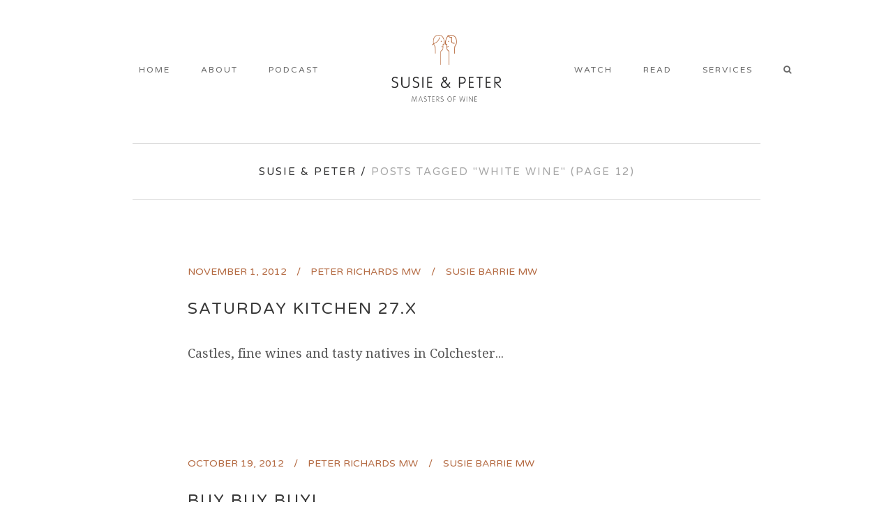

--- FILE ---
content_type: text/html; charset=UTF-8
request_url: https://susieandpeter.com/tag/white-wine/page/12/
body_size: 14532
content:
<!DOCTYPE html>
<html lang="en-GB">
<head>
	<meta charset="UTF-8" />
			<meta name="viewport" content="width=device-width,initial-scale=1,user-scalable=no">
		<title>White wine Archives - Page 12 of 30 - Susie &amp; Peter</title>

	
			
			
	<link rel="profile" href="http://gmpg.org/xfn/11" />
	<link rel="pingback" href="https://susieandpeter.com/xmlrpc.php" />
	<link rel="shortcut icon" type="image/x-icon" href="https://susieandpeter.com/wp-content/uploads/2016/05/favicon-96x96.png" />
	<link rel="apple-touch-icon" href="https://susieandpeter.com/wp-content/uploads/2016/05/favicon-96x96.png" />
	<!--[if gte IE 9]>
	<style type="text/css">
		.gradient {
			filter: none;
		}
	</style>
	<![endif]-->

	<link href='//fonts.googleapis.com/css?family=Raleway:100,100italic,200,200italic,300,300italic,400,400italic,500,500italic,600,600italic,700,700italic,800,800italic,900,900italic|Crete+Round:100,100italic,200,200italic,300,300italic,400,400italic,500,500italic,600,600italic,700,700italic,800,800italic,900,900italic|Varela+Round:100,100italic,200,200italic,300,300italic,400,400italic,500,500italic,600,600italic,700,700italic,800,800italic,900,900italic|Droid+Serif:100,100italic,200,200italic,300,300italic,400,400italic,500,500italic,600,600italic,700,700italic,800,800italic,900,900italic&#038;subset=latin,latin-ext' rel='stylesheet' type='text/css' />
<meta name='robots' content='index, follow, max-image-preview:large, max-snippet:-1, max-video-preview:-1' />
	<style>img:is([sizes="auto" i], [sizes^="auto," i]) { contain-intrinsic-size: 3000px 1500px }</style>
	
	<!-- This site is optimized with the Yoast SEO plugin v26.7 - https://yoast.com/wordpress/plugins/seo/ -->
	<link rel="canonical" href="https://susieandpeter.com/tag/white-wine/page/12/" />
	<link rel="prev" href="https://susieandpeter.com/tag/white-wine/page/11/" />
	<link rel="next" href="https://susieandpeter.com/tag/white-wine/page/13/" />
	<meta property="og:locale" content="en_GB" />
	<meta property="og:type" content="article" />
	<meta property="og:title" content="White wine Archives - Page 12 of 30 - Susie &amp; Peter" />
	<meta property="og:url" content="https://susieandpeter.com/tag/white-wine/" />
	<meta property="og:site_name" content="Susie &amp; Peter" />
	<meta name="twitter:card" content="summary_large_image" />
	<script type="application/ld+json" class="yoast-schema-graph">{"@context":"https://schema.org","@graph":[{"@type":"CollectionPage","@id":"https://susieandpeter.com/tag/white-wine/","url":"https://susieandpeter.com/tag/white-wine/page/12/","name":"White wine Archives - Page 12 of 30 - Susie &amp; Peter","isPartOf":{"@id":"https://susieandpeter.com/#website"},"primaryImageOfPage":{"@id":"https://susieandpeter.com/tag/white-wine/page/12/#primaryimage"},"image":{"@id":"https://susieandpeter.com/tag/white-wine/page/12/#primaryimage"},"thumbnailUrl":"","breadcrumb":{"@id":"https://susieandpeter.com/tag/white-wine/page/12/#breadcrumb"},"inLanguage":"en-GB"},{"@type":"ImageObject","inLanguage":"en-GB","@id":"https://susieandpeter.com/tag/white-wine/page/12/#primaryimage","url":"","contentUrl":""},{"@type":"BreadcrumbList","@id":"https://susieandpeter.com/tag/white-wine/page/12/#breadcrumb","itemListElement":[{"@type":"ListItem","position":1,"name":"Home","item":"https://susieandpeter.com/"},{"@type":"ListItem","position":2,"name":"White wine"}]},{"@type":"WebSite","@id":"https://susieandpeter.com/#website","url":"https://susieandpeter.com/","name":"Susie &amp; Peter","description":"Masters of wine","potentialAction":[{"@type":"SearchAction","target":{"@type":"EntryPoint","urlTemplate":"https://susieandpeter.com/?s={search_term_string}"},"query-input":{"@type":"PropertyValueSpecification","valueRequired":true,"valueName":"search_term_string"}}],"inLanguage":"en-GB"}]}</script>
	<!-- / Yoast SEO plugin. -->


<link rel='dns-prefetch' href='//www.googletagmanager.com' />
<link rel="alternate" type="application/rss+xml" title="Susie &amp; Peter &raquo; Feed" href="https://susieandpeter.com/feed/" />
<link rel="alternate" type="application/rss+xml" title="Susie &amp; Peter &raquo; Comments Feed" href="https://susieandpeter.com/comments/feed/" />
<link rel="alternate" type="application/rss+xml" title="Susie &amp; Peter &raquo; White wine Tag Feed" href="https://susieandpeter.com/tag/white-wine/feed/" />
<script type="text/javascript">
/* <![CDATA[ */
window._wpemojiSettings = {"baseUrl":"https:\/\/s.w.org\/images\/core\/emoji\/16.0.1\/72x72\/","ext":".png","svgUrl":"https:\/\/s.w.org\/images\/core\/emoji\/16.0.1\/svg\/","svgExt":".svg","source":{"concatemoji":"https:\/\/susieandpeter.com\/wp-includes\/js\/wp-emoji-release.min.js?ver=6.8.3"}};
/*! This file is auto-generated */
!function(s,n){var o,i,e;function c(e){try{var t={supportTests:e,timestamp:(new Date).valueOf()};sessionStorage.setItem(o,JSON.stringify(t))}catch(e){}}function p(e,t,n){e.clearRect(0,0,e.canvas.width,e.canvas.height),e.fillText(t,0,0);var t=new Uint32Array(e.getImageData(0,0,e.canvas.width,e.canvas.height).data),a=(e.clearRect(0,0,e.canvas.width,e.canvas.height),e.fillText(n,0,0),new Uint32Array(e.getImageData(0,0,e.canvas.width,e.canvas.height).data));return t.every(function(e,t){return e===a[t]})}function u(e,t){e.clearRect(0,0,e.canvas.width,e.canvas.height),e.fillText(t,0,0);for(var n=e.getImageData(16,16,1,1),a=0;a<n.data.length;a++)if(0!==n.data[a])return!1;return!0}function f(e,t,n,a){switch(t){case"flag":return n(e,"\ud83c\udff3\ufe0f\u200d\u26a7\ufe0f","\ud83c\udff3\ufe0f\u200b\u26a7\ufe0f")?!1:!n(e,"\ud83c\udde8\ud83c\uddf6","\ud83c\udde8\u200b\ud83c\uddf6")&&!n(e,"\ud83c\udff4\udb40\udc67\udb40\udc62\udb40\udc65\udb40\udc6e\udb40\udc67\udb40\udc7f","\ud83c\udff4\u200b\udb40\udc67\u200b\udb40\udc62\u200b\udb40\udc65\u200b\udb40\udc6e\u200b\udb40\udc67\u200b\udb40\udc7f");case"emoji":return!a(e,"\ud83e\udedf")}return!1}function g(e,t,n,a){var r="undefined"!=typeof WorkerGlobalScope&&self instanceof WorkerGlobalScope?new OffscreenCanvas(300,150):s.createElement("canvas"),o=r.getContext("2d",{willReadFrequently:!0}),i=(o.textBaseline="top",o.font="600 32px Arial",{});return e.forEach(function(e){i[e]=t(o,e,n,a)}),i}function t(e){var t=s.createElement("script");t.src=e,t.defer=!0,s.head.appendChild(t)}"undefined"!=typeof Promise&&(o="wpEmojiSettingsSupports",i=["flag","emoji"],n.supports={everything:!0,everythingExceptFlag:!0},e=new Promise(function(e){s.addEventListener("DOMContentLoaded",e,{once:!0})}),new Promise(function(t){var n=function(){try{var e=JSON.parse(sessionStorage.getItem(o));if("object"==typeof e&&"number"==typeof e.timestamp&&(new Date).valueOf()<e.timestamp+604800&&"object"==typeof e.supportTests)return e.supportTests}catch(e){}return null}();if(!n){if("undefined"!=typeof Worker&&"undefined"!=typeof OffscreenCanvas&&"undefined"!=typeof URL&&URL.createObjectURL&&"undefined"!=typeof Blob)try{var e="postMessage("+g.toString()+"("+[JSON.stringify(i),f.toString(),p.toString(),u.toString()].join(",")+"));",a=new Blob([e],{type:"text/javascript"}),r=new Worker(URL.createObjectURL(a),{name:"wpTestEmojiSupports"});return void(r.onmessage=function(e){c(n=e.data),r.terminate(),t(n)})}catch(e){}c(n=g(i,f,p,u))}t(n)}).then(function(e){for(var t in e)n.supports[t]=e[t],n.supports.everything=n.supports.everything&&n.supports[t],"flag"!==t&&(n.supports.everythingExceptFlag=n.supports.everythingExceptFlag&&n.supports[t]);n.supports.everythingExceptFlag=n.supports.everythingExceptFlag&&!n.supports.flag,n.DOMReady=!1,n.readyCallback=function(){n.DOMReady=!0}}).then(function(){return e}).then(function(){var e;n.supports.everything||(n.readyCallback(),(e=n.source||{}).concatemoji?t(e.concatemoji):e.wpemoji&&e.twemoji&&(t(e.twemoji),t(e.wpemoji)))}))}((window,document),window._wpemojiSettings);
/* ]]> */
</script>
<link rel='stylesheet' id='flick-css' href='https://susieandpeter.com/wp-content/plugins/mailchimp/assets/css/flick/flick.css?ver=1.7.0' type='text/css' media='all' />
<link rel='stylesheet' id='mailchimp_sf_main_css-css' href='https://susieandpeter.com/?mcsf_action=main_css&#038;ver=1.7.0' type='text/css' media='all' />
<link rel='stylesheet' id='sbi_styles-css' href='https://susieandpeter.com/wp-content/plugins/instagram-feed/css/sbi-styles.min.css?ver=6.8.0' type='text/css' media='all' />
<style id='wp-emoji-styles-inline-css' type='text/css'>

	img.wp-smiley, img.emoji {
		display: inline !important;
		border: none !important;
		box-shadow: none !important;
		height: 1em !important;
		width: 1em !important;
		margin: 0 0.07em !important;
		vertical-align: -0.1em !important;
		background: none !important;
		padding: 0 !important;
	}
</style>
<link rel='stylesheet' id='wp-block-library-css' href='https://susieandpeter.com/wp-includes/css/dist/block-library/style.min.css?ver=6.8.3' type='text/css' media='all' />
<style id='classic-theme-styles-inline-css' type='text/css'>
/*! This file is auto-generated */
.wp-block-button__link{color:#fff;background-color:#32373c;border-radius:9999px;box-shadow:none;text-decoration:none;padding:calc(.667em + 2px) calc(1.333em + 2px);font-size:1.125em}.wp-block-file__button{background:#32373c;color:#fff;text-decoration:none}
</style>
<style id='global-styles-inline-css' type='text/css'>
:root{--wp--preset--aspect-ratio--square: 1;--wp--preset--aspect-ratio--4-3: 4/3;--wp--preset--aspect-ratio--3-4: 3/4;--wp--preset--aspect-ratio--3-2: 3/2;--wp--preset--aspect-ratio--2-3: 2/3;--wp--preset--aspect-ratio--16-9: 16/9;--wp--preset--aspect-ratio--9-16: 9/16;--wp--preset--color--black: #000000;--wp--preset--color--cyan-bluish-gray: #abb8c3;--wp--preset--color--white: #ffffff;--wp--preset--color--pale-pink: #f78da7;--wp--preset--color--vivid-red: #cf2e2e;--wp--preset--color--luminous-vivid-orange: #ff6900;--wp--preset--color--luminous-vivid-amber: #fcb900;--wp--preset--color--light-green-cyan: #7bdcb5;--wp--preset--color--vivid-green-cyan: #00d084;--wp--preset--color--pale-cyan-blue: #8ed1fc;--wp--preset--color--vivid-cyan-blue: #0693e3;--wp--preset--color--vivid-purple: #9b51e0;--wp--preset--gradient--vivid-cyan-blue-to-vivid-purple: linear-gradient(135deg,rgba(6,147,227,1) 0%,rgb(155,81,224) 100%);--wp--preset--gradient--light-green-cyan-to-vivid-green-cyan: linear-gradient(135deg,rgb(122,220,180) 0%,rgb(0,208,130) 100%);--wp--preset--gradient--luminous-vivid-amber-to-luminous-vivid-orange: linear-gradient(135deg,rgba(252,185,0,1) 0%,rgba(255,105,0,1) 100%);--wp--preset--gradient--luminous-vivid-orange-to-vivid-red: linear-gradient(135deg,rgba(255,105,0,1) 0%,rgb(207,46,46) 100%);--wp--preset--gradient--very-light-gray-to-cyan-bluish-gray: linear-gradient(135deg,rgb(238,238,238) 0%,rgb(169,184,195) 100%);--wp--preset--gradient--cool-to-warm-spectrum: linear-gradient(135deg,rgb(74,234,220) 0%,rgb(151,120,209) 20%,rgb(207,42,186) 40%,rgb(238,44,130) 60%,rgb(251,105,98) 80%,rgb(254,248,76) 100%);--wp--preset--gradient--blush-light-purple: linear-gradient(135deg,rgb(255,206,236) 0%,rgb(152,150,240) 100%);--wp--preset--gradient--blush-bordeaux: linear-gradient(135deg,rgb(254,205,165) 0%,rgb(254,45,45) 50%,rgb(107,0,62) 100%);--wp--preset--gradient--luminous-dusk: linear-gradient(135deg,rgb(255,203,112) 0%,rgb(199,81,192) 50%,rgb(65,88,208) 100%);--wp--preset--gradient--pale-ocean: linear-gradient(135deg,rgb(255,245,203) 0%,rgb(182,227,212) 50%,rgb(51,167,181) 100%);--wp--preset--gradient--electric-grass: linear-gradient(135deg,rgb(202,248,128) 0%,rgb(113,206,126) 100%);--wp--preset--gradient--midnight: linear-gradient(135deg,rgb(2,3,129) 0%,rgb(40,116,252) 100%);--wp--preset--font-size--small: 13px;--wp--preset--font-size--medium: 20px;--wp--preset--font-size--large: 36px;--wp--preset--font-size--x-large: 42px;--wp--preset--spacing--20: 0.44rem;--wp--preset--spacing--30: 0.67rem;--wp--preset--spacing--40: 1rem;--wp--preset--spacing--50: 1.5rem;--wp--preset--spacing--60: 2.25rem;--wp--preset--spacing--70: 3.38rem;--wp--preset--spacing--80: 5.06rem;--wp--preset--shadow--natural: 6px 6px 9px rgba(0, 0, 0, 0.2);--wp--preset--shadow--deep: 12px 12px 50px rgba(0, 0, 0, 0.4);--wp--preset--shadow--sharp: 6px 6px 0px rgba(0, 0, 0, 0.2);--wp--preset--shadow--outlined: 6px 6px 0px -3px rgba(255, 255, 255, 1), 6px 6px rgba(0, 0, 0, 1);--wp--preset--shadow--crisp: 6px 6px 0px rgba(0, 0, 0, 1);}:where(.is-layout-flex){gap: 0.5em;}:where(.is-layout-grid){gap: 0.5em;}body .is-layout-flex{display: flex;}.is-layout-flex{flex-wrap: wrap;align-items: center;}.is-layout-flex > :is(*, div){margin: 0;}body .is-layout-grid{display: grid;}.is-layout-grid > :is(*, div){margin: 0;}:where(.wp-block-columns.is-layout-flex){gap: 2em;}:where(.wp-block-columns.is-layout-grid){gap: 2em;}:where(.wp-block-post-template.is-layout-flex){gap: 1.25em;}:where(.wp-block-post-template.is-layout-grid){gap: 1.25em;}.has-black-color{color: var(--wp--preset--color--black) !important;}.has-cyan-bluish-gray-color{color: var(--wp--preset--color--cyan-bluish-gray) !important;}.has-white-color{color: var(--wp--preset--color--white) !important;}.has-pale-pink-color{color: var(--wp--preset--color--pale-pink) !important;}.has-vivid-red-color{color: var(--wp--preset--color--vivid-red) !important;}.has-luminous-vivid-orange-color{color: var(--wp--preset--color--luminous-vivid-orange) !important;}.has-luminous-vivid-amber-color{color: var(--wp--preset--color--luminous-vivid-amber) !important;}.has-light-green-cyan-color{color: var(--wp--preset--color--light-green-cyan) !important;}.has-vivid-green-cyan-color{color: var(--wp--preset--color--vivid-green-cyan) !important;}.has-pale-cyan-blue-color{color: var(--wp--preset--color--pale-cyan-blue) !important;}.has-vivid-cyan-blue-color{color: var(--wp--preset--color--vivid-cyan-blue) !important;}.has-vivid-purple-color{color: var(--wp--preset--color--vivid-purple) !important;}.has-black-background-color{background-color: var(--wp--preset--color--black) !important;}.has-cyan-bluish-gray-background-color{background-color: var(--wp--preset--color--cyan-bluish-gray) !important;}.has-white-background-color{background-color: var(--wp--preset--color--white) !important;}.has-pale-pink-background-color{background-color: var(--wp--preset--color--pale-pink) !important;}.has-vivid-red-background-color{background-color: var(--wp--preset--color--vivid-red) !important;}.has-luminous-vivid-orange-background-color{background-color: var(--wp--preset--color--luminous-vivid-orange) !important;}.has-luminous-vivid-amber-background-color{background-color: var(--wp--preset--color--luminous-vivid-amber) !important;}.has-light-green-cyan-background-color{background-color: var(--wp--preset--color--light-green-cyan) !important;}.has-vivid-green-cyan-background-color{background-color: var(--wp--preset--color--vivid-green-cyan) !important;}.has-pale-cyan-blue-background-color{background-color: var(--wp--preset--color--pale-cyan-blue) !important;}.has-vivid-cyan-blue-background-color{background-color: var(--wp--preset--color--vivid-cyan-blue) !important;}.has-vivid-purple-background-color{background-color: var(--wp--preset--color--vivid-purple) !important;}.has-black-border-color{border-color: var(--wp--preset--color--black) !important;}.has-cyan-bluish-gray-border-color{border-color: var(--wp--preset--color--cyan-bluish-gray) !important;}.has-white-border-color{border-color: var(--wp--preset--color--white) !important;}.has-pale-pink-border-color{border-color: var(--wp--preset--color--pale-pink) !important;}.has-vivid-red-border-color{border-color: var(--wp--preset--color--vivid-red) !important;}.has-luminous-vivid-orange-border-color{border-color: var(--wp--preset--color--luminous-vivid-orange) !important;}.has-luminous-vivid-amber-border-color{border-color: var(--wp--preset--color--luminous-vivid-amber) !important;}.has-light-green-cyan-border-color{border-color: var(--wp--preset--color--light-green-cyan) !important;}.has-vivid-green-cyan-border-color{border-color: var(--wp--preset--color--vivid-green-cyan) !important;}.has-pale-cyan-blue-border-color{border-color: var(--wp--preset--color--pale-cyan-blue) !important;}.has-vivid-cyan-blue-border-color{border-color: var(--wp--preset--color--vivid-cyan-blue) !important;}.has-vivid-purple-border-color{border-color: var(--wp--preset--color--vivid-purple) !important;}.has-vivid-cyan-blue-to-vivid-purple-gradient-background{background: var(--wp--preset--gradient--vivid-cyan-blue-to-vivid-purple) !important;}.has-light-green-cyan-to-vivid-green-cyan-gradient-background{background: var(--wp--preset--gradient--light-green-cyan-to-vivid-green-cyan) !important;}.has-luminous-vivid-amber-to-luminous-vivid-orange-gradient-background{background: var(--wp--preset--gradient--luminous-vivid-amber-to-luminous-vivid-orange) !important;}.has-luminous-vivid-orange-to-vivid-red-gradient-background{background: var(--wp--preset--gradient--luminous-vivid-orange-to-vivid-red) !important;}.has-very-light-gray-to-cyan-bluish-gray-gradient-background{background: var(--wp--preset--gradient--very-light-gray-to-cyan-bluish-gray) !important;}.has-cool-to-warm-spectrum-gradient-background{background: var(--wp--preset--gradient--cool-to-warm-spectrum) !important;}.has-blush-light-purple-gradient-background{background: var(--wp--preset--gradient--blush-light-purple) !important;}.has-blush-bordeaux-gradient-background{background: var(--wp--preset--gradient--blush-bordeaux) !important;}.has-luminous-dusk-gradient-background{background: var(--wp--preset--gradient--luminous-dusk) !important;}.has-pale-ocean-gradient-background{background: var(--wp--preset--gradient--pale-ocean) !important;}.has-electric-grass-gradient-background{background: var(--wp--preset--gradient--electric-grass) !important;}.has-midnight-gradient-background{background: var(--wp--preset--gradient--midnight) !important;}.has-small-font-size{font-size: var(--wp--preset--font-size--small) !important;}.has-medium-font-size{font-size: var(--wp--preset--font-size--medium) !important;}.has-large-font-size{font-size: var(--wp--preset--font-size--large) !important;}.has-x-large-font-size{font-size: var(--wp--preset--font-size--x-large) !important;}
:where(.wp-block-post-template.is-layout-flex){gap: 1.25em;}:where(.wp-block-post-template.is-layout-grid){gap: 1.25em;}
:where(.wp-block-columns.is-layout-flex){gap: 2em;}:where(.wp-block-columns.is-layout-grid){gap: 2em;}
:root :where(.wp-block-pullquote){font-size: 1.5em;line-height: 1.6;}
</style>
<link rel='stylesheet' id='contact-form-7-css' href='https://susieandpeter.com/wp-content/plugins/contact-form-7/includes/css/styles.css?ver=6.0.6' type='text/css' media='all' />
<link rel='stylesheet' id='page-list-style-css' href='https://susieandpeter.com/wp-content/plugins/page-list/css/page-list.css?ver=5.7' type='text/css' media='all' />
<link rel='stylesheet' id='rs-plugin-settings-css' href='https://susieandpeter.com/wp-content/plugins/revslider/public/assets/css/rs6.css?ver=6.1.8' type='text/css' media='all' />
<style id='rs-plugin-settings-inline-css' type='text/css'>
#rs-demo-id {}
</style>
<link rel='stylesheet' id='mc4wp-form-themes-css' href='https://susieandpeter.com/wp-content/plugins/mailchimp-for-wp/assets/css/form-themes.css?ver=4.10.7' type='text/css' media='all' />
<link rel='stylesheet' id='qode_default_style-css' href='https://susieandpeter.com/wp-content/themes/stockholm/style.css?ver=6.8.3' type='text/css' media='all' />
<link rel='stylesheet' id='qode_stylesheet-css' href='https://susieandpeter.com/wp-content/themes/stockholm/css/stylesheet.min.css?ver=6.8.3' type='text/css' media='all' />
<link rel='stylesheet' id='qode_style_dynamic-css' href='https://susieandpeter.com/wp-content/themes/stockholm/css/style_dynamic.css?ver=1726213622' type='text/css' media='all' />
<link rel='stylesheet' id='qode_font-awesome-css' href='https://susieandpeter.com/wp-content/themes/stockholm/css/font-awesome/css/font-awesome.min.css?ver=6.8.3' type='text/css' media='all' />
<link rel='stylesheet' id='qode_elegant-icons-css' href='https://susieandpeter.com/wp-content/themes/stockholm/css/elegant-icons/style.min.css?ver=6.8.3' type='text/css' media='all' />
<link rel='stylesheet' id='qode_linear-icons-css' href='https://susieandpeter.com/wp-content/themes/stockholm/css/linear-icons/style.css?ver=6.8.3' type='text/css' media='all' />
<link rel='stylesheet' id='mediaelement-css' href='https://susieandpeter.com/wp-includes/js/mediaelement/mediaelementplayer-legacy.min.css?ver=4.2.17' type='text/css' media='all' />
<link rel='stylesheet' id='wp-mediaelement-css' href='https://susieandpeter.com/wp-includes/js/mediaelement/wp-mediaelement.min.css?ver=6.8.3' type='text/css' media='all' />
<link rel='stylesheet' id='qode_responsive-css' href='https://susieandpeter.com/wp-content/themes/stockholm/css/responsive.min.css?ver=6.8.3' type='text/css' media='all' />
<link rel='stylesheet' id='qode_style_dynamic_responsive-css' href='https://susieandpeter.com/wp-content/themes/stockholm/css/style_dynamic_responsive.css?ver=1726213622' type='text/css' media='all' />
<link rel='stylesheet' id='js_composer_front-css' href='https://susieandpeter.com/wp-content/plugins/js_composer/assets/css/js_composer.min.css?ver=8.3.1' type='text/css' media='all' />
<link rel='stylesheet' id='qode_custom_css-css' href='https://susieandpeter.com/wp-content/themes/stockholm/css/custom_css.css?ver=1726213622' type='text/css' media='all' />
<link rel='stylesheet' id='qode_mac_stylesheet-css' href='https://susieandpeter.com/wp-content/themes/stockholm/css/mac_stylesheet.css?ver=6.8.3' type='text/css' media='all' />
<link rel='stylesheet' id='qode_webkit-css' href='https://susieandpeter.com/wp-content/themes/stockholm/css/webkit_stylesheet.css?ver=6.8.3' type='text/css' media='all' />
<link rel='stylesheet' id='childstyle-css' href='https://susieandpeter.com/wp-content/themes/stockholm-child/style.css?ver=6.8.3' type='text/css' media='all' />
<script type="text/javascript" src="https://susieandpeter.com/wp-includes/js/jquery/jquery.min.js?ver=3.7.1" id="jquery-core-js"></script>
<script type="text/javascript" src="https://susieandpeter.com/wp-includes/js/jquery/jquery-migrate.min.js?ver=3.4.1" id="jquery-migrate-js"></script>
<script type="text/javascript" src="https://susieandpeter.com/wp-content/plugins/revslider/public/assets/js/revolution.tools.min.js?ver=6.0" id="tp-tools-js"></script>
<script type="text/javascript" src="https://susieandpeter.com/wp-content/plugins/revslider/public/assets/js/rs6.min.js?ver=6.1.8" id="revmin-js"></script>

<!-- Google tag (gtag.js) snippet added by Site Kit -->
<!-- Google Analytics snippet added by Site Kit -->
<script type="text/javascript" src="https://www.googletagmanager.com/gtag/js?id=G-VVS35WJ3YX" id="google_gtagjs-js" async></script>
<script type="text/javascript" id="google_gtagjs-js-after">
/* <![CDATA[ */
window.dataLayer = window.dataLayer || [];function gtag(){dataLayer.push(arguments);}
gtag("set","linker",{"domains":["susieandpeter.com"]});
gtag("js", new Date());
gtag("set", "developer_id.dZTNiMT", true);
gtag("config", "G-VVS35WJ3YX");
/* ]]> */
</script>
<script></script><link rel="https://api.w.org/" href="https://susieandpeter.com/wp-json/" /><link rel="alternate" title="JSON" type="application/json" href="https://susieandpeter.com/wp-json/wp/v2/tags/104" /><link rel="EditURI" type="application/rsd+xml" title="RSD" href="https://susieandpeter.com/xmlrpc.php?rsd" />
<meta name="generator" content="WordPress 6.8.3" />
<meta name="generator" content="Site Kit by Google 1.170.0" /><script type="text/javascript">
	jQuery(function($) {
		$('.date-pick').each(function() {
			var format = $(this).data('format') || 'mm/dd/yyyy';
			format = format.replace(/yyyy/i, 'yy');
			$(this).datepicker({
				autoFocusNextInput: true,
				constrainInput: false,
				changeMonth: true,
				changeYear: true,
				beforeShow: function(input, inst) { $('#ui-datepicker-div').addClass('show'); },
				dateFormat: format.toLowerCase(),
			});
		});
		d = new Date();
		$('.birthdate-pick').each(function() {
			var format = $(this).data('format') || 'mm/dd';
			format = format.replace(/yyyy/i, 'yy');
			$(this).datepicker({
				autoFocusNextInput: true,
				constrainInput: false,
				changeMonth: true,
				changeYear: false,
				minDate: new Date(d.getFullYear(), 1-1, 1),
				maxDate: new Date(d.getFullYear(), 12-1, 31),
				beforeShow: function(input, inst) { $('#ui-datepicker-div').removeClass('show'); },
				dateFormat: format.toLowerCase(),
			});

		});

	});
</script>
<style>.mc4wp-checkbox-contact-form-7{clear:both;width:auto;display:block;position:static}.mc4wp-checkbox-contact-form-7 input{float:none;vertical-align:middle;-webkit-appearance:checkbox;width:auto;max-width:21px;margin:0 6px 0 0;padding:0;position:static;display:inline-block!important}.mc4wp-checkbox-contact-form-7 label{float:none;cursor:pointer;width:auto;margin:0 0 16px;display:block;position:static}</style><style type="text/css">.recentcomments a{display:inline !important;padding:0 !important;margin:0 !important;}</style><meta name="generator" content="Powered by WPBakery Page Builder - drag and drop page builder for WordPress."/>
<meta name="generator" content="Powered by Slider Revolution 6.1.8 - responsive, Mobile-Friendly Slider Plugin for WordPress with comfortable drag and drop interface." />
<script type="text/javascript">function setREVStartSize(e){			
			try {								
				var pw = document.getElementById(e.c).parentNode.offsetWidth,
					newh;
				pw = pw===0 || isNaN(pw) ? window.innerWidth : pw;
				e.tabw = e.tabw===undefined ? 0 : parseInt(e.tabw);
				e.thumbw = e.thumbw===undefined ? 0 : parseInt(e.thumbw);
				e.tabh = e.tabh===undefined ? 0 : parseInt(e.tabh);
				e.thumbh = e.thumbh===undefined ? 0 : parseInt(e.thumbh);
				e.tabhide = e.tabhide===undefined ? 0 : parseInt(e.tabhide);
				e.thumbhide = e.thumbhide===undefined ? 0 : parseInt(e.thumbhide);
				e.mh = e.mh===undefined || e.mh=="" || e.mh==="auto" ? 0 : parseInt(e.mh,0);		
				if(e.layout==="fullscreen" || e.l==="fullscreen") 						
					newh = Math.max(e.mh,window.innerHeight);				
				else{					
					e.gw = Array.isArray(e.gw) ? e.gw : [e.gw];
					for (var i in e.rl) if (e.gw[i]===undefined || e.gw[i]===0) e.gw[i] = e.gw[i-1];					
					e.gh = e.el===undefined || e.el==="" || (Array.isArray(e.el) && e.el.length==0)? e.gh : e.el;
					e.gh = Array.isArray(e.gh) ? e.gh : [e.gh];
					for (var i in e.rl) if (e.gh[i]===undefined || e.gh[i]===0) e.gh[i] = e.gh[i-1];
										
					var nl = new Array(e.rl.length),
						ix = 0,						
						sl;					
					e.tabw = e.tabhide>=pw ? 0 : e.tabw;
					e.thumbw = e.thumbhide>=pw ? 0 : e.thumbw;
					e.tabh = e.tabhide>=pw ? 0 : e.tabh;
					e.thumbh = e.thumbhide>=pw ? 0 : e.thumbh;					
					for (var i in e.rl) nl[i] = e.rl[i]<window.innerWidth ? 0 : e.rl[i];
					sl = nl[0];									
					for (var i in nl) if (sl>nl[i] && nl[i]>0) { sl = nl[i]; ix=i;}															
					var m = pw>(e.gw[ix]+e.tabw+e.thumbw) ? 1 : (pw-(e.tabw+e.thumbw)) / (e.gw[ix]);					

					newh =  (e.type==="carousel" && e.justify==="true" ? e.gh[ix] : (e.gh[ix] * m)) + (e.tabh + e.thumbh);
				}			
				
				if(window.rs_init_css===undefined) window.rs_init_css = document.head.appendChild(document.createElement("style"));					
				document.getElementById(e.c).height = newh;
				window.rs_init_css.innerHTML += "#"+e.c+"_wrapper { height: "+newh+"px }";				
			} catch(e){
				console.log("Failure at Presize of Slider:" + e)
			}					   
		  };</script>
		<style type="text/css" id="wp-custom-css">
			/*CANT WORK OUT WHY SEARCH ICON ISNT APPEARING INSTEAD OF "SEARCH"*/

.search_button:before {
	content: "\f002";
	font-family: Fontawesome;
}

.search_button span {
	font-size: 0px;
}

.nf-form-layout {
	
  font-family: "Droid Serif", sans-serif;
	
}

.nf-form-content button, .nf-form-content input[type="button"], .nf-form-content input[type="submit"] {
 font-family: "Droid Serif", sans-serif;
}		</style>
		<noscript><style> .wpb_animate_when_almost_visible { opacity: 1; }</style></noscript>
</head>

<body class="archive paged tag tag-white-wine tag-104 paged-12 tag-paged-12 wp-theme-stockholm wp-child-theme-stockholm-child  select-child-theme-ver-1.0.0 select-theme-ver-3.1 popup-menu-fade wpb-js-composer js-comp-ver-8.3.1 vc_responsive">

<div class="wrapper">
<div class="wrapper_inner">
<!-- Google Analytics start -->
		<script>
			var _gaq = _gaq || [];
			_gaq.push(['_setAccount', 'UA-11082662-1']);
			_gaq.push(['_trackPageview']);

			(function() {
				var ga = document.createElement('script'); ga.type = 'text/javascript'; ga.async = true;
				ga.src = ('https:' == document.location.protocol ? 'https://ssl' : 'http://www') + '.google-analytics.com/ga.js';
				var s = document.getElementsByTagName('script')[0]; s.parentNode.insertBefore(ga, s);
			})();
		</script>
	<!-- Google Analytics end -->

	<header class="page_header scrolled_not_transparent centered_logo has_header_fixed_right  stick_with_left_right_menu">
		<div class="header_inner clearfix">

			<form role="search" id="searchform" action="https://susieandpeter.com/" class="qode_search_form" method="get">
						<div class="container">
				<div class="container_inner clearfix">
					
					<i class="fa fa-search"></i>
					<input type="text" placeholder="Search" name="s" class="qode_search_field" autocomplete="off" />
					<input type="submit" value="Search" />

					<div class="qode_search_close">
						<a href="#">
							<i class="fa fa-times"></i>
						</a>
					</div>
									</div>
			</div>
				</form>

		<div class="header_top_bottom_holder">
				<div class="header_bottom clearfix" style='' >
						<div class="container">
				<div class="container_inner clearfix" >
					                                            <nav class="main_menu drop_down left_side">
                            <ul id="menu-left-menu" class=""><li id="nav-menu-item-23" class="menu-item menu-item-type-post_type menu-item-object-page menu-item-home  narrow"><a href="https://susieandpeter.com/" class=""><i class="menu_icon fa blank"></i><span class="menu-text">Home</span><span class="plus"></span></a></li>
<li id="nav-menu-item-22" class="menu-item menu-item-type-post_type menu-item-object-page  narrow"><a href="https://susieandpeter.com/about-us-susie-and-peter/" class=""><i class="menu_icon fa blank"></i><span class="menu-text">About</span><span class="plus"></span></a></li>
<li id="nav-menu-item-20588" class="menu-item menu-item-type-post_type menu-item-object-page  narrow"><a href="https://susieandpeter.com/podcast/" class=""><i class="menu_icon fa blank"></i><span class="menu-text">Podcast</span><span class="plus"></span></a></li>
</ul>                        </nav>
                    					<div class="header_inner_left">
                        													<div class="mobile_menu_button"><span><i class="fa fa-bars"></i></span></div>
												<div class="logo_wrapper">
														<div class="q_logo"><a href="https://susieandpeter.com/"><img class="normal" src="https://susieandpeter.com/wp-content/uploads/2016/03/logo.png" alt="Logo"/><img class="light" src="https://susieandpeter.com/wp-content/uploads/2016/03/logo.png" alt="Logo"/><img class="dark" src="https://susieandpeter.com/wp-content/uploads/2016/03/logo.png" alt="Logo"/><img class="sticky" src="https://susieandpeter.com/wp-content/uploads/2016/03/logo.png" alt="Logo"/></a></div>
                            						</div>
						                        					</div>
					                        <nav class="main_menu drop_down right_side">
                            <ul id="menu-right-menu" class=""><li id="nav-menu-item-20589" class="menu-item menu-item-type-post_type menu-item-object-page  narrow"><a href="https://susieandpeter.com/watch/" class=""><i class="menu_icon fa blank"></i><span class="menu-text">Watch</span><span class="plus"></span></a></li>
<li id="nav-menu-item-26" class="menu-item menu-item-type-post_type menu-item-object-page  narrow"><a href="https://susieandpeter.com/read/" class=""><i class="menu_icon fa blank"></i><span class="menu-text">Read</span><span class="plus"></span></a></li>
<li id="nav-menu-item-25" class="menu-item menu-item-type-post_type menu-item-object-page  narrow"><a href="https://susieandpeter.com/events/" class=""><i class="menu_icon fa blank"></i><span class="menu-text">Services</span><span class="plus"></span></a></li>
<li class="menu-item menu-item-type-custom menu-item-object-custom narrow"><a class="search_button from_window_top" href="javascript:void(0)"><i class="menu_icon fa blank"></i><span>Search</span><span class="plus"></span></a></li></ul>                        </nav>
                    											<nav class="mobile_menu">
							<ul><li id="mobile-menu-item-23" class="menu-item menu-item-type-post_type menu-item-object-page menu-item-home "><a href="https://susieandpeter.com/" class=""><span>Home</span></a><span class="mobile_arrow"><i class="fa fa-angle-right"></i><i class="fa fa-angle-down"></i></span></li>
<li id="mobile-menu-item-22" class="menu-item menu-item-type-post_type menu-item-object-page "><a href="https://susieandpeter.com/about-us-susie-and-peter/" class=""><span>About</span></a><span class="mobile_arrow"><i class="fa fa-angle-right"></i><i class="fa fa-angle-down"></i></span></li>
<li id="mobile-menu-item-20588" class="menu-item menu-item-type-post_type menu-item-object-page "><a href="https://susieandpeter.com/podcast/" class=""><span>Podcast</span></a><span class="mobile_arrow"><i class="fa fa-angle-right"></i><i class="fa fa-angle-down"></i></span></li>
<li id="mobile-menu-item-20589" class="menu-item menu-item-type-post_type menu-item-object-page "><a href="https://susieandpeter.com/watch/" class=""><span>Watch</span></a><span class="mobile_arrow"><i class="fa fa-angle-right"></i><i class="fa fa-angle-down"></i></span></li>
<li id="mobile-menu-item-26" class="menu-item menu-item-type-post_type menu-item-object-page "><a href="https://susieandpeter.com/read/" class=""><span>Read</span></a><span class="mobile_arrow"><i class="fa fa-angle-right"></i><i class="fa fa-angle-down"></i></span></li>
<li id="mobile-menu-item-25" class="menu-item menu-item-type-post_type menu-item-object-page "><a href="https://susieandpeter.com/events/" class=""><span>Services</span></a><span class="mobile_arrow"><i class="fa fa-angle-right"></i><i class="fa fa-angle-down"></i></span></li>
</ul>						</nav>
											</div>
				</div>
							</div>
		</div>
	</div>

	</header>

<div class="content content_top_margin_none">
			<div class="content_inner  ">
	
	
			<div class="title_outer title_without_animation" data-height="80">
		<div class="title position_center breadcrumbs_title with_background_color " style="height:80px;background-color:#ffffff;">
			<div class="image not_responsive"></div>
			
				<div class="title_holder" style="height:80px;">
					<div class="container">
						<div class="container_inner clearfix">
								<div class="title_subtitle_holder" >
																	<div class="title_subtitle_holder_inner">
								
                                    
                                        <div class="breadcrumb"> <div class="breadcrumbs"><div class="breadcrumbs_inner"><a href="https://susieandpeter.com">Susie &amp; Peter</a><span class="delimiter">&nbsp;/&nbsp;</span><span class="current">Posts tagged "White wine"</span><span class="current"> (Page 12)</span></div></div></div>

                                    								</div>
																	</div>
														</div>
					</div>
				</div>
		</div>
	</div>
		<div class="container">
			<div class="container_inner default_template_holder clearfix">
									<div class="blog_holder blog_large_image ">
					<article id="post-9391" class="post-9391 post type-post status-publish format-standard has-post-thumbnail hentry category-blogs category-chablis category-chardonnay category-food category-grape-variety category-italy category-old-site category-peter-richards-mw category-red-wine category-saturday-kitchen category-susie-barrie-mw category-tv category-white-wine tag-blogs tag-chardonnay tag-food tag-france tag-italy tag-peter-richards-mw tag-recipes tag-red-wine tag-saturday-kitchen tag-top-tips tag-white-wine">
			<div class="post_content_holder">
									<div class="post_image">
						<a href="https://susieandpeter.com/saturday-kitchen-27-10/" title="Saturday Kitchen 27.x">
													</a>
					</div>
								<div class="post_text">
					<div class="post_text_inner">
						<div class="post_info">
							<span class="time">
								<span>November 1, 2012</span>
							</span>
							<span class="post_category">
								<!-- <span>In</span>
								<span><a href="https://susieandpeter.com/category/other-categories/blogs/" rel="category tag">Blogs</a>, <a href="https://susieandpeter.com/category/region/chablis/" rel="category tag">Chablis</a>, <a href="https://susieandpeter.com/category/grape-variety/chardonnay/" rel="category tag">Chardonnay</a>, <a href="https://susieandpeter.com/category/food/" rel="category tag">Food</a>, <a href="https://susieandpeter.com/category/grape-variety/" rel="category tag">Grape Variety</a>, <a href="https://susieandpeter.com/category/country/italy/" rel="category tag">Italy</a>, <a href="https://susieandpeter.com/category/other-categories/old-site/" rel="category tag">Old Site</a>, <a href="https://susieandpeter.com/category/author/peter-richards-mw/" rel="category tag">Peter Richards MW</a>, <a href="https://susieandpeter.com/category/type/red-wine/" rel="category tag">Red Wine</a>, <a href="https://susieandpeter.com/category/other-categories/saturday-kitchen/" rel="category tag">Saturday Kitchen</a>, <a href="https://susieandpeter.com/category/author/susie-barrie-mw/" rel="category tag">Susie Barrie MW</a>, <a href="https://susieandpeter.com/category/other-categories/tv/" rel="category tag">TV &amp; Radio</a>, <a href="https://susieandpeter.com/category/type/white-wine/" rel="category tag">White Wine</a></span> -->
								<a href="/category/writing/peter-richards-mw">Peter Richards MW</a><a href="/category/writing/susie-barrie-mw">Susie Barrie MW</a>							</span>
													</div>

						<h2><a href="https://susieandpeter.com/saturday-kitchen-27-10/" title="Saturday Kitchen 27.x">Saturday Kitchen 27.x</a></h2>
                        <p class="post_excerpt">Castles, fine wines and tasty natives in Colchester...</p>                        					</div>
				</div>
			</div>
		</article>
					<article id="post-7941" class="post-7941 post type-post status-publish format-standard has-post-thumbnail hentry category-blogs category-cava category-champagne category-chardonnay category-grape-variety category-new-zealand category-news category-old-site category-peter-richards-mw category-pinot-noir category-red-wine category-sparkling-wine category-susie-barrie-mw category-syrah category-white-wine tag-blogs tag-champagne tag-chardonnay tag-chile tag-france tag-italy tag-news tag-peter-richards-mw tag-pinot-noir tag-red-wine tag-riesling tag-sparkling-wine tag-susie-barrie-mw tag-syrah-shiraz tag-top-tips tag-white-wine">
			<div class="post_content_holder">
									<div class="post_image">
						<a href="https://susieandpeter.com/buy-buy-buy/" title="Buy buy buy!">
													</a>
					</div>
								<div class="post_text">
					<div class="post_text_inner">
						<div class="post_info">
							<span class="time">
								<span>October 19, 2012</span>
							</span>
							<span class="post_category">
								<!-- <span>In</span>
								<span><a href="https://susieandpeter.com/category/other-categories/blogs/" rel="category tag">Blogs</a>, <a href="https://susieandpeter.com/category/region/cava/" rel="category tag">Cava</a>, <a href="https://susieandpeter.com/category/region/champagne/" rel="category tag">Champagne</a>, <a href="https://susieandpeter.com/category/grape-variety/chardonnay/" rel="category tag">Chardonnay</a>, <a href="https://susieandpeter.com/category/grape-variety/" rel="category tag">Grape Variety</a>, <a href="https://susieandpeter.com/category/country/new-zealand/" rel="category tag">New Zealand</a>, <a href="https://susieandpeter.com/category/other-categories/news/" rel="category tag">News</a>, <a href="https://susieandpeter.com/category/other-categories/old-site/" rel="category tag">Old Site</a>, <a href="https://susieandpeter.com/category/author/peter-richards-mw/" rel="category tag">Peter Richards MW</a>, <a href="https://susieandpeter.com/category/grape-variety/pinot-noir/" rel="category tag">Pinot Noir</a>, <a href="https://susieandpeter.com/category/type/red-wine/" rel="category tag">Red Wine</a>, <a href="https://susieandpeter.com/category/type/sparkling-wine/" rel="category tag">Sparkling Wine</a>, <a href="https://susieandpeter.com/category/author/susie-barrie-mw/" rel="category tag">Susie Barrie MW</a>, <a href="https://susieandpeter.com/category/grape-variety/syrah/" rel="category tag">Syrah</a>, <a href="https://susieandpeter.com/category/type/white-wine/" rel="category tag">White Wine</a></span> -->
								<a href="/category/writing/peter-richards-mw">Peter Richards MW</a><a href="/category/writing/susie-barrie-mw">Susie Barrie MW</a>							</span>
													</div>

						<h2><a href="https://susieandpeter.com/buy-buy-buy/" title="Buy buy buy!">Buy buy buy!</a></h2>
                        <p class="post_excerpt">Our top tips as supermarkets slash 25% off wine - with some as low as £2.99...</p>                        					</div>
				</div>
			</div>
		</article>
					<article id="post-7928" class="post-7928 post type-post status-publish format-standard has-post-thumbnail hentry category-blogs category-chile category-grape-variety category-news category-old-site category-peter-richards-mw category-pinot-noir category-red-wine category-sauvignon-blanc category-tastings category-video category-white-wine tag-blogs tag-chile tag-news tag-peter-richards-mw tag-pinot-noir tag-red-wine tag-sauvignon-blanc tag-tastings tag-video tag-white-wine">
			<div class="post_content_holder">
									<div class="post_image">
						<a href="https://susieandpeter.com/on-chiles-terroirs/" title="On Chile&#8217;s terroirs">
													</a>
					</div>
								<div class="post_text">
					<div class="post_text_inner">
						<div class="post_info">
							<span class="time">
								<span>October 19, 2012</span>
							</span>
							<span class="post_category">
								<!-- <span>In</span>
								<span><a href="https://susieandpeter.com/category/other-categories/blogs/" rel="category tag">Blogs</a>, <a href="https://susieandpeter.com/category/country/chile/" rel="category tag">Chile</a>, <a href="https://susieandpeter.com/category/grape-variety/" rel="category tag">Grape Variety</a>, <a href="https://susieandpeter.com/category/other-categories/news/" rel="category tag">News</a>, <a href="https://susieandpeter.com/category/other-categories/old-site/" rel="category tag">Old Site</a>, <a href="https://susieandpeter.com/category/author/peter-richards-mw/" rel="category tag">Peter Richards MW</a>, <a href="https://susieandpeter.com/category/grape-variety/pinot-noir/" rel="category tag">Pinot Noir</a>, <a href="https://susieandpeter.com/category/type/red-wine/" rel="category tag">Red Wine</a>, <a href="https://susieandpeter.com/category/grape-variety/sauvignon-blanc/" rel="category tag">Sauvignon Blanc</a>, <a href="https://susieandpeter.com/category/other-categories/tastings/" rel="category tag">Tastings</a>, <a href="https://susieandpeter.com/category/other-categories/video/" rel="category tag">Videos</a>, <a href="https://susieandpeter.com/category/type/white-wine/" rel="category tag">White Wine</a></span> -->
								<a href="/category/writing/peter-richards-mw">Peter Richards MW</a>							</span>
													</div>

						<h2><a href="https://susieandpeter.com/on-chiles-terroirs/" title="On Chile&#8217;s terroirs">On Chile&#8217;s terroirs</a></h2>
                        <p class="post_excerpt">Report and video from Peter's seminar at Lord's...</p>                        					</div>
				</div>
			</div>
		</article>
					<article id="post-7908" class="post-7908 post type-post status-publish format-standard has-post-thumbnail hentry category-blogs category-food category-grape-variety category-old-site category-pinot-noir category-red-wine category-saturday-kitchen category-susie-barrie-mw category-tv category-viognier category-white-wine tag-blogs tag-food tag-france tag-new-zealand tag-pinot-noir tag-recipes tag-red-wine tag-saturday-kitchen tag-susie-barrie-mw tag-top-tips tag-white-wine">
			<div class="post_content_holder">
									<div class="post_image">
						<a href="https://susieandpeter.com/saturday-kitchen-6-10/" title="Saturday Kitchen 6.10">
													</a>
					</div>
								<div class="post_text">
					<div class="post_text_inner">
						<div class="post_info">
							<span class="time">
								<span>October 9, 2012</span>
							</span>
							<span class="post_category">
								<!-- <span>In</span>
								<span><a href="https://susieandpeter.com/category/other-categories/blogs/" rel="category tag">Blogs</a>, <a href="https://susieandpeter.com/category/food/" rel="category tag">Food</a>, <a href="https://susieandpeter.com/category/grape-variety/" rel="category tag">Grape Variety</a>, <a href="https://susieandpeter.com/category/other-categories/old-site/" rel="category tag">Old Site</a>, <a href="https://susieandpeter.com/category/grape-variety/pinot-noir/" rel="category tag">Pinot Noir</a>, <a href="https://susieandpeter.com/category/type/red-wine/" rel="category tag">Red Wine</a>, <a href="https://susieandpeter.com/category/other-categories/saturday-kitchen/" rel="category tag">Saturday Kitchen</a>, <a href="https://susieandpeter.com/category/author/susie-barrie-mw/" rel="category tag">Susie Barrie MW</a>, <a href="https://susieandpeter.com/category/other-categories/tv/" rel="category tag">TV &amp; Radio</a>, <a href="https://susieandpeter.com/category/grape-variety/viognier/" rel="category tag">Viognier</a>, <a href="https://susieandpeter.com/category/type/white-wine/" rel="category tag">White Wine</a></span> -->
								<a href="/category/writing/susie-barrie-mw">Susie Barrie MW</a>							</span>
													</div>

						<h2><a href="https://susieandpeter.com/saturday-kitchen-6-10/" title="Saturday Kitchen 6.10">Saturday Kitchen 6.10</a></h2>
                        <p class="post_excerpt">Sedan chairs + elegant frogs in Luton. As you do....</p>                        					</div>
				</div>
			</div>
		</article>
					<article id="post-7893" class="post-7893 post type-post status-publish format-standard has-post-thumbnail hentry category-blogs category-grape-variety category-loire-region category-new-zealand category-old-site category-opinion category-peter-richards-mw category-sauvignon-blanc category-tastings category-white-wine category-wine-reviews tag-blogs tag-chile tag-france tag-new-zealand tag-opinion tag-peter-richards-mw tag-sauvignon-blanc tag-tastings tag-top-tips tag-white-wine tag-wine-ratings tag-wine-reviews">
			<div class="post_content_holder">
									<div class="post_image">
						<a href="https://susieandpeter.com/talking-savvy/" title="Talking savvy">
													</a>
					</div>
								<div class="post_text">
					<div class="post_text_inner">
						<div class="post_info">
							<span class="time">
								<span>October 4, 2012</span>
							</span>
							<span class="post_category">
								<!-- <span>In</span>
								<span><a href="https://susieandpeter.com/category/other-categories/blogs/" rel="category tag">Blogs</a>, <a href="https://susieandpeter.com/category/grape-variety/" rel="category tag">Grape Variety</a>, <a href="https://susieandpeter.com/category/region/loire-region/" rel="category tag">Loire</a>, <a href="https://susieandpeter.com/category/country/new-zealand/" rel="category tag">New Zealand</a>, <a href="https://susieandpeter.com/category/other-categories/old-site/" rel="category tag">Old Site</a>, <a href="https://susieandpeter.com/category/other-categories/opinion/" rel="category tag">Opinion</a>, <a href="https://susieandpeter.com/category/author/peter-richards-mw/" rel="category tag">Peter Richards MW</a>, <a href="https://susieandpeter.com/category/grape-variety/sauvignon-blanc/" rel="category tag">Sauvignon Blanc</a>, <a href="https://susieandpeter.com/category/other-categories/tastings/" rel="category tag">Tastings</a>, <a href="https://susieandpeter.com/category/type/white-wine/" rel="category tag">White Wine</a>, <a href="https://susieandpeter.com/category/other-categories/wine-reviews/" rel="category tag">Wine Reviews</a></span> -->
								<a href="/category/writing/peter-richards-mw">Peter Richards MW</a>							</span>
													</div>

						<h2><a href="https://susieandpeter.com/talking-savvy/" title="Talking savvy">Talking savvy</a></h2>
                        <p class="post_excerpt">Some (like us) love it; others disdain it. A case for the defence....</p>                        					</div>
				</div>
			</div>
		</article>
					<article id="post-7885" class="post-7885 post type-post status-publish format-standard has-post-thumbnail hentry category-blogs category-food category-grape-variety category-grenache category-old-site category-peter-richards-mw category-red-wine category-rhone category-saturday-kitchen category-tv category-white-wine tag-blogs tag-food tag-france tag-peter-richards-mw tag-recipes tag-red-wine tag-saturday-kitchen tag-spain tag-top-tips tag-white-wine">
			<div class="post_content_holder">
									<div class="post_image">
						<a href="https://susieandpeter.com/saturday-kitchen-29-9/" title="Saturday Kitchen 29.9">
													</a>
					</div>
								<div class="post_text">
					<div class="post_text_inner">
						<div class="post_info">
							<span class="time">
								<span>October 1, 2012</span>
							</span>
							<span class="post_category">
								<!-- <span>In</span>
								<span><a href="https://susieandpeter.com/category/other-categories/blogs/" rel="category tag">Blogs</a>, <a href="https://susieandpeter.com/category/food/" rel="category tag">Food</a>, <a href="https://susieandpeter.com/category/grape-variety/" rel="category tag">Grape Variety</a>, <a href="https://susieandpeter.com/category/grape-variety/grenache/" rel="category tag">Grenache</a>, <a href="https://susieandpeter.com/category/other-categories/old-site/" rel="category tag">Old Site</a>, <a href="https://susieandpeter.com/category/author/peter-richards-mw/" rel="category tag">Peter Richards MW</a>, <a href="https://susieandpeter.com/category/type/red-wine/" rel="category tag">Red Wine</a>, <a href="https://susieandpeter.com/category/region/rhone/" rel="category tag">Rhone</a>, <a href="https://susieandpeter.com/category/other-categories/saturday-kitchen/" rel="category tag">Saturday Kitchen</a>, <a href="https://susieandpeter.com/category/other-categories/tv/" rel="category tag">TV &amp; Radio</a>, <a href="https://susieandpeter.com/category/type/white-wine/" rel="category tag">White Wine</a></span> -->
								<a href="/category/writing/peter-richards-mw">Peter Richards MW</a>							</span>
													</div>

						<h2><a href="https://susieandpeter.com/saturday-kitchen-29-9/" title="Saturday Kitchen 29.9">Saturday Kitchen 29.9</a></h2>
                        <p class="post_excerpt">'Bless Peter!' Gennaro, Will, James, salmon, ragu & Chelmsford. Phew....</p>                        					</div>
				</div>
			</div>
		</article>
					<article id="post-7872" class="post-7872 post type-post status-publish format-standard has-post-thumbnail hentry category-articles category-blogs category-bordeaux category-cabernet-franc category-cabernet-sauvignon category-chablis category-champagne category-chardonnay category-food category-grape-variety category-merlot category-old-site category-peter-richards-mw category-pinot-noir category-red-wine category-riesling category-sparkling-wine category-tastings category-white-wine category-wine-reviews tag-articles tag-blogs tag-cabernet-sauvignon tag-champagne tag-chardonnay tag-food tag-france tag-merlot tag-peter-richards-mw tag-pinot-noir tag-red-wine tag-riesling tag-spain tag-sparkling-wine tag-syrah-shiraz tag-tastings tag-white-wine tag-wine-ratings tag-wine-reviews">
			<div class="post_content_holder">
									<div class="post_image">
						<a href="https://susieandpeter.com/go-go-gastro/" title="Go go gastro!">
													</a>
					</div>
								<div class="post_text">
					<div class="post_text_inner">
						<div class="post_info">
							<span class="time">
								<span>October 1, 2012</span>
							</span>
							<span class="post_category">
								<!-- <span>In</span>
								<span><a href="https://susieandpeter.com/category/other-categories/articles/" rel="category tag">Articles</a>, <a href="https://susieandpeter.com/category/other-categories/blogs/" rel="category tag">Blogs</a>, <a href="https://susieandpeter.com/category/region/bordeaux/" rel="category tag">Bordeaux</a>, <a href="https://susieandpeter.com/category/grape-variety/cabernet-franc/" rel="category tag">Cabernet Franc</a>, <a href="https://susieandpeter.com/category/grape-variety/cabernet-sauvignon/" rel="category tag">Cabernet Sauvignon</a>, <a href="https://susieandpeter.com/category/region/chablis/" rel="category tag">Chablis</a>, <a href="https://susieandpeter.com/category/region/champagne/" rel="category tag">Champagne</a>, <a href="https://susieandpeter.com/category/grape-variety/chardonnay/" rel="category tag">Chardonnay</a>, <a href="https://susieandpeter.com/category/food/" rel="category tag">Food</a>, <a href="https://susieandpeter.com/category/grape-variety/" rel="category tag">Grape Variety</a>, <a href="https://susieandpeter.com/category/grape-variety/merlot/" rel="category tag">Merlot</a>, <a href="https://susieandpeter.com/category/other-categories/old-site/" rel="category tag">Old Site</a>, <a href="https://susieandpeter.com/category/author/peter-richards-mw/" rel="category tag">Peter Richards MW</a>, <a href="https://susieandpeter.com/category/grape-variety/pinot-noir/" rel="category tag">Pinot Noir</a>, <a href="https://susieandpeter.com/category/type/red-wine/" rel="category tag">Red Wine</a>, <a href="https://susieandpeter.com/category/grape-variety/riesling/" rel="category tag">Riesling</a>, <a href="https://susieandpeter.com/category/type/sparkling-wine/" rel="category tag">Sparkling Wine</a>, <a href="https://susieandpeter.com/category/other-categories/tastings/" rel="category tag">Tastings</a>, <a href="https://susieandpeter.com/category/type/white-wine/" rel="category tag">White Wine</a>, <a href="https://susieandpeter.com/category/other-categories/wine-reviews/" rel="category tag">Wine Reviews</a></span> -->
								<a href="/category/writing/peter-richards-mw">Peter Richards MW</a>							</span>
													</div>

						<h2><a href="https://susieandpeter.com/go-go-gastro/" title="Go go gastro!">Go go gastro!</a></h2>
                        <p class="post_excerpt">Popping candy, ants with gin & other gastro chat in Barcelona...</p>                        					</div>
				</div>
			</div>
		</article>
					<article id="post-7808" class="post-7808 post type-post status-publish format-standard has-post-thumbnail hentry category-blogs category-champagne category-chardonnay category-chile category-england category-food category-germany category-grape-variety category-muscat category-old-site category-peter-richards-mw category-pinot-gris category-pinot-noir category-riesling category-sparkling-wine category-susie-barrie-mw category-sweet-wine category-tastings category-what-food-what-wine category-white-wine category-wine-reviews tag-australia tag-blogs tag-champagne tag-chardonnay tag-chile tag-food tag-france tag-italy tag-peter-richards-mw tag-pinot-gris tag-pinot-noir tag-sparkling-wine tag-susie-barrie-mw tag-sweet-wine tag-tastings tag-top-tips tag-what-food-what-wine tag-white-wine tag-wine-ratings tag-wine-reviews">
			<div class="post_content_holder">
									<div class="post_image">
						<a href="https://susieandpeter.com/stawbs-cream/" title="Stawbs &#038; cream">
													</a>
					</div>
								<div class="post_text">
					<div class="post_text_inner">
						<div class="post_info">
							<span class="time">
								<span>August 30, 2012</span>
							</span>
							<span class="post_category">
								<!-- <span>In</span>
								<span><a href="https://susieandpeter.com/category/other-categories/blogs/" rel="category tag">Blogs</a>, <a href="https://susieandpeter.com/category/region/champagne/" rel="category tag">Champagne</a>, <a href="https://susieandpeter.com/category/grape-variety/chardonnay/" rel="category tag">Chardonnay</a>, <a href="https://susieandpeter.com/category/country/chile/" rel="category tag">Chile</a>, <a href="https://susieandpeter.com/category/country/england/" rel="category tag">England</a>, <a href="https://susieandpeter.com/category/food/" rel="category tag">Food</a>, <a href="https://susieandpeter.com/category/country/germany/" rel="category tag">Germany</a>, <a href="https://susieandpeter.com/category/grape-variety/" rel="category tag">Grape Variety</a>, <a href="https://susieandpeter.com/category/grape-variety/muscat/" rel="category tag">Muscat</a>, <a href="https://susieandpeter.com/category/other-categories/old-site/" rel="category tag">Old Site</a>, <a href="https://susieandpeter.com/category/author/peter-richards-mw/" rel="category tag">Peter Richards MW</a>, <a href="https://susieandpeter.com/category/grape-variety/pinot-gris/" rel="category tag">Pinot Gris</a>, <a href="https://susieandpeter.com/category/grape-variety/pinot-noir/" rel="category tag">Pinot Noir</a>, <a href="https://susieandpeter.com/category/grape-variety/riesling/" rel="category tag">Riesling</a>, <a href="https://susieandpeter.com/category/type/sparkling-wine/" rel="category tag">Sparkling Wine</a>, <a href="https://susieandpeter.com/category/author/susie-barrie-mw/" rel="category tag">Susie Barrie MW</a>, <a href="https://susieandpeter.com/category/type/sweet-wine/" rel="category tag">Sweet Wine</a>, <a href="https://susieandpeter.com/category/other-categories/tastings/" rel="category tag">Tastings</a>, <a href="https://susieandpeter.com/category/food/what-food-what-wine/" rel="category tag">What Food What Wine</a>, <a href="https://susieandpeter.com/category/type/white-wine/" rel="category tag">White Wine</a>, <a href="https://susieandpeter.com/category/other-categories/wine-reviews/" rel="category tag">Wine Reviews</a></span> -->
								<a href="/category/writing/peter-richards-mw">Peter Richards MW</a><a href="/category/writing/susie-barrie-mw">Susie Barrie MW</a>							</span>
													</div>

						<h2><a href="https://susieandpeter.com/stawbs-cream/" title="Stawbs &#038; cream">Stawbs &#038; cream</a></h2>
                        <p class="post_excerpt">Finding wines to match this British summer classic...</p>                        					</div>
				</div>
			</div>
		</article>
					<article id="post-7796" class="post-7796 post type-post status-publish format-standard has-post-thumbnail hentry category-blogs category-chardonnay category-grape-variety category-old-site category-peter-richards-mw category-red-wine category-sauvignon-blanc category-south-africa category-syrah category-tastings category-white-wine category-wine-reviews tag-blogs tag-chardonnay tag-peter-richards-mw tag-pinot-noir tag-red-wine tag-sauvignon-blanc tag-syrah-shiraz tag-tastings tag-top-tips tag-white-wine tag-wine-ratings tag-wine-reviews">
			<div class="post_content_holder">
									<div class="post_image">
						<a href="https://susieandpeter.com/cape-south-coast/" title="Cape South Coast">
													</a>
					</div>
								<div class="post_text">
					<div class="post_text_inner">
						<div class="post_info">
							<span class="time">
								<span>August 23, 2012</span>
							</span>
							<span class="post_category">
								<!-- <span>In</span>
								<span><a href="https://susieandpeter.com/category/other-categories/blogs/" rel="category tag">Blogs</a>, <a href="https://susieandpeter.com/category/grape-variety/chardonnay/" rel="category tag">Chardonnay</a>, <a href="https://susieandpeter.com/category/grape-variety/" rel="category tag">Grape Variety</a>, <a href="https://susieandpeter.com/category/other-categories/old-site/" rel="category tag">Old Site</a>, <a href="https://susieandpeter.com/category/author/peter-richards-mw/" rel="category tag">Peter Richards MW</a>, <a href="https://susieandpeter.com/category/type/red-wine/" rel="category tag">Red Wine</a>, <a href="https://susieandpeter.com/category/grape-variety/sauvignon-blanc/" rel="category tag">Sauvignon Blanc</a>, <a href="https://susieandpeter.com/category/country/south-africa/" rel="category tag">South Africa</a>, <a href="https://susieandpeter.com/category/grape-variety/syrah/" rel="category tag">Syrah</a>, <a href="https://susieandpeter.com/category/other-categories/tastings/" rel="category tag">Tastings</a>, <a href="https://susieandpeter.com/category/type/white-wine/" rel="category tag">White Wine</a>, <a href="https://susieandpeter.com/category/other-categories/wine-reviews/" rel="category tag">Wine Reviews</a></span> -->
								<a href="/category/writing/peter-richards-mw">Peter Richards MW</a>							</span>
													</div>

						<h2><a href="https://susieandpeter.com/cape-south-coast/" title="Cape South Coast">Cape South Coast</a></h2>
                        <p class="post_excerpt">New SAF region impresses with Savvy and Syrah...</p>                        					</div>
				</div>
			</div>
		</article>
					<article id="post-7777" class="post-7777 post type-post status-publish format-standard has-post-thumbnail hentry category-blogs category-cabernet-franc category-cabernet-sauvignon category-carmenere category-chardonnay category-chile category-grape-variety category-old-site category-peter-richards-mw category-red-wine category-sparkling-wine category-tastings category-touriga-nacional category-white-wine category-wine-reviews tag-blogs tag-cabernet-franc tag-cabernet-sauvignon tag-chardonnay tag-chile tag-opinion tag-peter-richards-mw tag-portugal tag-red-wine tag-tastings tag-top-tips tag-white-wine tag-wine-ratings tag-wine-reviews">
			<div class="post_content_holder">
									<div class="post_image">
						<a href="https://susieandpeter.com/cheers-brazil/" title="Cheers Brazil">
													</a>
					</div>
								<div class="post_text">
					<div class="post_text_inner">
						<div class="post_info">
							<span class="time">
								<span>August 22, 2012</span>
							</span>
							<span class="post_category">
								<!-- <span>In</span>
								<span><a href="https://susieandpeter.com/category/other-categories/blogs/" rel="category tag">Blogs</a>, <a href="https://susieandpeter.com/category/grape-variety/cabernet-franc/" rel="category tag">Cabernet Franc</a>, <a href="https://susieandpeter.com/category/grape-variety/cabernet-sauvignon/" rel="category tag">Cabernet Sauvignon</a>, <a href="https://susieandpeter.com/category/grape-variety/carmenere/" rel="category tag">Carmenere</a>, <a href="https://susieandpeter.com/category/grape-variety/chardonnay/" rel="category tag">Chardonnay</a>, <a href="https://susieandpeter.com/category/country/chile/" rel="category tag">Chile</a>, <a href="https://susieandpeter.com/category/grape-variety/" rel="category tag">Grape Variety</a>, <a href="https://susieandpeter.com/category/other-categories/old-site/" rel="category tag">Old Site</a>, <a href="https://susieandpeter.com/category/author/peter-richards-mw/" rel="category tag">Peter Richards MW</a>, <a href="https://susieandpeter.com/category/type/red-wine/" rel="category tag">Red Wine</a>, <a href="https://susieandpeter.com/category/type/sparkling-wine/" rel="category tag">Sparkling Wine</a>, <a href="https://susieandpeter.com/category/other-categories/tastings/" rel="category tag">Tastings</a>, <a href="https://susieandpeter.com/category/grape-variety/touriga-nacional/" rel="category tag">Touriga Nacional</a>, <a href="https://susieandpeter.com/category/type/white-wine/" rel="category tag">White Wine</a>, <a href="https://susieandpeter.com/category/other-categories/wine-reviews/" rel="category tag">Wine Reviews</a></span> -->
								<a href="/category/writing/peter-richards-mw">Peter Richards MW</a>							</span>
													</div>

						<h2><a href="https://susieandpeter.com/cheers-brazil/" title="Cheers Brazil">Cheers Brazil</a></h2>
                        <p class="post_excerpt">Tasting fine Chilean - and Brazilian wine in Sao Paolo...</p>                        					</div>
				</div>
			</div>
		</article>
							<div class='pagination'><ul><li class='prev'><a href='https://susieandpeter.com/tag/white-wine/page/11/'><span class='arrow_carrot-left'></span></a></li><li><a href='https://susieandpeter.com/tag/white-wine/' class='inactive'>1</a></li><li><a href='https://susieandpeter.com/tag/white-wine/page/2/' class='inactive'>2</a></li><li><a href='https://susieandpeter.com/tag/white-wine/page/3/' class='inactive'>3</a></li><li><a href='https://susieandpeter.com/tag/white-wine/page/4/' class='inactive'>4</a></li><li><a href='https://susieandpeter.com/tag/white-wine/page/5/' class='inactive'>5</a></li><li><a href='https://susieandpeter.com/tag/white-wine/page/6/' class='inactive'>6</a></li><li><a href='https://susieandpeter.com/tag/white-wine/page/7/' class='inactive'>7</a></li><li><a href='https://susieandpeter.com/tag/white-wine/page/8/' class='inactive'>8</a></li><li><a href='https://susieandpeter.com/tag/white-wine/page/9/' class='inactive'>9</a></li><li><a href='https://susieandpeter.com/tag/white-wine/page/10/' class='inactive'>10</a></li><li><a href='https://susieandpeter.com/tag/white-wine/page/11/' class='inactive'>11</a></li><li class='active'><span>12</span></li><li><a href='https://susieandpeter.com/tag/white-wine/page/13/' class='inactive'>13</a></li><li><a href='https://susieandpeter.com/tag/white-wine/page/14/' class='inactive'>14</a></li><li><a href='https://susieandpeter.com/tag/white-wine/page/15/' class='inactive'>15</a></li><li><a href='https://susieandpeter.com/tag/white-wine/page/16/' class='inactive'>16</a></li><li><a href='https://susieandpeter.com/tag/white-wine/page/17/' class='inactive'>17</a></li><li><a href='https://susieandpeter.com/tag/white-wine/page/18/' class='inactive'>18</a></li><li><a href='https://susieandpeter.com/tag/white-wine/page/19/' class='inactive'>19</a></li><li><a href='https://susieandpeter.com/tag/white-wine/page/20/' class='inactive'>20</a></li><li><a href='https://susieandpeter.com/tag/white-wine/page/21/' class='inactive'>21</a></li><li><a href='https://susieandpeter.com/tag/white-wine/page/22/' class='inactive'>22</a></li><li><a href='https://susieandpeter.com/tag/white-wine/page/23/' class='inactive'>23</a></li><li><a href='https://susieandpeter.com/tag/white-wine/page/24/' class='inactive'>24</a></li><li><a href='https://susieandpeter.com/tag/white-wine/page/25/' class='inactive'>25</a></li><li><a href='https://susieandpeter.com/tag/white-wine/page/26/' class='inactive'>26</a></li><li><a href='https://susieandpeter.com/tag/white-wine/page/27/' class='inactive'>27</a></li><li><a href='https://susieandpeter.com/tag/white-wine/page/28/' class='inactive'>28</a></li><li><a href='https://susieandpeter.com/tag/white-wine/page/29/' class='inactive'>29</a></li><li><a href='https://susieandpeter.com/tag/white-wine/page/30/' class='inactive'>30</a></li><li class='next'><a href="https://susieandpeter.com/tag/white-wine/page/13/"><span class='arrow_carrot-right'></span></a></li></ul></div>
				</div>
							</div>
		</div>

    </div>
</div>
<footer >
	<div class="footer_inner clearfix">
					<div class="footer_top_holder">
				<div class="footer_top footer_top_full">
																					<div class="three_columns clearfix">
										<div class="qode_column column1">
											<div class="column_inner">
												<div id="nav_menu-3" class="widget widget_nav_menu"><div class="menu-social-links-container"><ul id="menu-social-links" class="menu"><li id="menu-item-352" class="menu-item menu-item-type-custom menu-item-object-custom menu-item-352"><a href="https://www.instagram.com/susieandpeter/">Instagram</a></li>
<li id="menu-item-353" class="menu-item menu-item-type-custom menu-item-object-custom menu-item-353"><a href="https://twitter.com/wineschools">Twitter</a></li>
<li id="menu-item-354" class="menu-item menu-item-type-custom menu-item-object-custom menu-item-354"><a href="https://vimeo.com/susieandpeter">Vimeo</a></li>
</ul></div></div>											</div>
										</div>
										<div class="qode_column column2">
											<div class="column_inner">
												<div id="text-5" class="widget widget_text">			<div class="textwidget"><div class="footer-logo">
<img src="https://susieandpeter.com/wp-content/uploads/2016/04/sandp_icon.png" alt="Susie & Peter Logo" /></div></div>
		</div>											</div>
										</div>
										<div class="qode_column column3">
											<div class="column_inner">
												<div id="text-4" class="widget widget_text">			<div class="textwidget"><div class="credits">
<p><a href="http://eepurl.com/bVelS5">Newsletter</a> | <a href="https://susieandpeter.com/contact/">Contact Us</a></p>
<p>All Rights Reserved. <a href="/legal" style="text-transform:none;">Small Print</a></p>
<p>Site by <a href="http://www.canvas-studios.com/">Canvas</a> & <a href="http://www.fruitstudios.co.uk/">Fruit</a></p></div></div>
		</div>											</div>
										</div>
									</div>
																				</div>
			</div>
					</div>
</footer>
</div>
</div>
<script type="speculationrules">
{"prefetch":[{"source":"document","where":{"and":[{"href_matches":"\/*"},{"not":{"href_matches":["\/wp-*.php","\/wp-admin\/*","\/wp-content\/uploads\/*","\/wp-content\/*","\/wp-content\/plugins\/*","\/wp-content\/themes\/stockholm-child\/*","\/wp-content\/themes\/stockholm\/*","\/*\\?(.+)"]}},{"not":{"selector_matches":"a[rel~=\"nofollow\"]"}},{"not":{"selector_matches":".no-prefetch, .no-prefetch a"}}]},"eagerness":"conservative"}]}
</script>
<!-- Instagram Feed JS -->
<script type="text/javascript">
var sbiajaxurl = "https://susieandpeter.com/wp-admin/admin-ajax.php";
</script>
<script type="text/javascript" src="https://susieandpeter.com/wp-includes/js/jquery/jquery.form.min.js?ver=4.3.0" id="jquery-form-js"></script>
<script type="text/javascript" id="mailchimp_sf_main_js-js-extra">
/* <![CDATA[ */
var mailchimpSF = {"ajax_url":"https:\/\/susieandpeter.com\/"};
/* ]]> */
</script>
<script type="text/javascript" src="https://susieandpeter.com/wp-content/plugins/mailchimp/assets/js/mailchimp.js?ver=1.7.0" id="mailchimp_sf_main_js-js"></script>
<script type="text/javascript" src="https://susieandpeter.com/wp-includes/js/jquery/ui/core.min.js?ver=1.13.3" id="jquery-ui-core-js"></script>
<script type="text/javascript" src="https://susieandpeter.com/wp-includes/js/jquery/ui/datepicker.min.js?ver=1.13.3" id="jquery-ui-datepicker-js"></script>
<script type="text/javascript" id="jquery-ui-datepicker-js-after">
/* <![CDATA[ */
jQuery(function(jQuery){jQuery.datepicker.setDefaults({"closeText":"Close","currentText":"Today","monthNames":["January","February","March","April","May","June","July","August","September","October","November","December"],"monthNamesShort":["Jan","Feb","Mar","Apr","May","Jun","Jul","Aug","Sep","Oct","Nov","Dec"],"nextText":"Next","prevText":"Previous","dayNames":["Sunday","Monday","Tuesday","Wednesday","Thursday","Friday","Saturday"],"dayNamesShort":["Sun","Mon","Tue","Wed","Thu","Fri","Sat"],"dayNamesMin":["S","M","T","W","T","F","S"],"dateFormat":"MM d, yy","firstDay":1,"isRTL":false});});
/* ]]> */
</script>
<script type="text/javascript" src="https://susieandpeter.com/wp-includes/js/dist/hooks.min.js?ver=4d63a3d491d11ffd8ac6" id="wp-hooks-js"></script>
<script type="text/javascript" src="https://susieandpeter.com/wp-includes/js/dist/i18n.min.js?ver=5e580eb46a90c2b997e6" id="wp-i18n-js"></script>
<script type="text/javascript" id="wp-i18n-js-after">
/* <![CDATA[ */
wp.i18n.setLocaleData( { 'text direction\u0004ltr': [ 'ltr' ] } );
/* ]]> */
</script>
<script type="text/javascript" src="https://susieandpeter.com/wp-content/plugins/contact-form-7/includes/swv/js/index.js?ver=6.0.6" id="swv-js"></script>
<script type="text/javascript" id="contact-form-7-js-translations">
/* <![CDATA[ */
( function( domain, translations ) {
	var localeData = translations.locale_data[ domain ] || translations.locale_data.messages;
	localeData[""].domain = domain;
	wp.i18n.setLocaleData( localeData, domain );
} )( "contact-form-7", {"translation-revision-date":"2024-05-21 11:58:24+0000","generator":"GlotPress\/4.0.1","domain":"messages","locale_data":{"messages":{"":{"domain":"messages","plural-forms":"nplurals=2; plural=n != 1;","lang":"en_GB"},"Error:":["Error:"]}},"comment":{"reference":"includes\/js\/index.js"}} );
/* ]]> */
</script>
<script type="text/javascript" id="contact-form-7-js-before">
/* <![CDATA[ */
var wpcf7 = {
    "api": {
        "root": "https:\/\/susieandpeter.com\/wp-json\/",
        "namespace": "contact-form-7\/v1"
    }
};
/* ]]> */
</script>
<script type="text/javascript" src="https://susieandpeter.com/wp-content/plugins/contact-form-7/includes/js/index.js?ver=6.0.6" id="contact-form-7-js"></script>
<script type="text/javascript" id="qode-like-js-extra">
/* <![CDATA[ */
var qodeLike = {"ajaxurl":"https:\/\/susieandpeter.com\/wp-admin\/admin-ajax.php"};
/* ]]> */
</script>
<script type="text/javascript" src="https://susieandpeter.com/wp-content/themes/stockholm/js/qode-like.js?ver=1.0" id="qode-like-js"></script>
<script type="text/javascript" id="mediaelement-core-js-before">
/* <![CDATA[ */
var mejsL10n = {"language":"en","strings":{"mejs.download-file":"Download File","mejs.install-flash":"You are using a browser that does not have Flash player enabled or installed. Please turn on your Flash player plugin or download the latest version from https:\/\/get.adobe.com\/flashplayer\/","mejs.fullscreen":"Fullscreen","mejs.play":"Play","mejs.pause":"Pause","mejs.time-slider":"Time Slider","mejs.time-help-text":"Use Left\/Right Arrow keys to advance one second, Up\/Down arrows to advance ten seconds.","mejs.live-broadcast":"Live Broadcast","mejs.volume-help-text":"Use Up\/Down Arrow keys to increase or decrease volume.","mejs.unmute":"Unmute","mejs.mute":"Mute","mejs.volume-slider":"Volume Slider","mejs.video-player":"Video Player","mejs.audio-player":"Audio Player","mejs.captions-subtitles":"Captions\/Subtitles","mejs.captions-chapters":"Chapters","mejs.none":"None","mejs.afrikaans":"Afrikaans","mejs.albanian":"Albanian","mejs.arabic":"Arabic","mejs.belarusian":"Belarusian","mejs.bulgarian":"Bulgarian","mejs.catalan":"Catalan","mejs.chinese":"Chinese","mejs.chinese-simplified":"Chinese (Simplified)","mejs.chinese-traditional":"Chinese (Traditional)","mejs.croatian":"Croatian","mejs.czech":"Czech","mejs.danish":"Danish","mejs.dutch":"Dutch","mejs.english":"English","mejs.estonian":"Estonian","mejs.filipino":"Filipino","mejs.finnish":"Finnish","mejs.french":"French","mejs.galician":"Galician","mejs.german":"German","mejs.greek":"Greek","mejs.haitian-creole":"Haitian Creole","mejs.hebrew":"Hebrew","mejs.hindi":"Hindi","mejs.hungarian":"Hungarian","mejs.icelandic":"Icelandic","mejs.indonesian":"Indonesian","mejs.irish":"Irish","mejs.italian":"Italian","mejs.japanese":"Japanese","mejs.korean":"Korean","mejs.latvian":"Latvian","mejs.lithuanian":"Lithuanian","mejs.macedonian":"Macedonian","mejs.malay":"Malay","mejs.maltese":"Maltese","mejs.norwegian":"Norwegian","mejs.persian":"Persian","mejs.polish":"Polish","mejs.portuguese":"Portuguese","mejs.romanian":"Romanian","mejs.russian":"Russian","mejs.serbian":"Serbian","mejs.slovak":"Slovak","mejs.slovenian":"Slovenian","mejs.spanish":"Spanish","mejs.swahili":"Swahili","mejs.swedish":"Swedish","mejs.tagalog":"Tagalog","mejs.thai":"Thai","mejs.turkish":"Turkish","mejs.ukrainian":"Ukrainian","mejs.vietnamese":"Vietnamese","mejs.welsh":"Welsh","mejs.yiddish":"Yiddish"}};
/* ]]> */
</script>
<script type="text/javascript" src="https://susieandpeter.com/wp-includes/js/mediaelement/mediaelement-and-player.min.js?ver=4.2.17" id="mediaelement-core-js"></script>
<script type="text/javascript" src="https://susieandpeter.com/wp-includes/js/mediaelement/mediaelement-migrate.min.js?ver=6.8.3" id="mediaelement-migrate-js"></script>
<script type="text/javascript" id="mediaelement-js-extra">
/* <![CDATA[ */
var _wpmejsSettings = {"pluginPath":"\/wp-includes\/js\/mediaelement\/","classPrefix":"mejs-","stretching":"responsive","audioShortcodeLibrary":"mediaelement","videoShortcodeLibrary":"mediaelement"};
/* ]]> */
</script>
<script type="text/javascript" src="https://susieandpeter.com/wp-includes/js/mediaelement/wp-mediaelement.min.js?ver=6.8.3" id="wp-mediaelement-js"></script>
<script type="text/javascript" src="https://susieandpeter.com/wp-content/themes/stockholm/js/plugins.js?ver=6.8.3" id="qode_plugins-js"></script>
<script type="text/javascript" src="https://susieandpeter.com/wp-content/themes/stockholm/js/jquery.carouFredSel-6.2.1.js?ver=6.8.3" id="carouFredSel-js"></script>
<script type="text/javascript" src="https://susieandpeter.com/wp-content/themes/stockholm/js/jquery.fullPage.min.js?ver=6.8.3" id="one_page_scroll-js"></script>
<script type="text/javascript" src="https://susieandpeter.com/wp-content/themes/stockholm/js/lemmon-slider.js?ver=6.8.3" id="lemmonSlider-js"></script>
<script type="text/javascript" src="https://susieandpeter.com/wp-content/themes/stockholm/js/jquery.mousewheel.min.js?ver=6.8.3" id="mousewheel-js"></script>
<script type="text/javascript" src="https://susieandpeter.com/wp-content/themes/stockholm/js/jquery.touchSwipe.min.js?ver=6.8.3" id="touchSwipe-js"></script>
<script type="text/javascript" src="https://susieandpeter.com/wp-content/plugins/js_composer/assets/lib/vendor/node_modules/isotope-layout/dist/isotope.pkgd.min.js?ver=8.3.1" id="isotope-js"></script>
<script type="text/javascript" src="https://susieandpeter.com/wp-content/themes/stockholm/js/default_dynamic.js?ver=1726213622" id="qode_default_dynamic-js"></script>
<script type="text/javascript" src="https://susieandpeter.com/wp-content/themes/stockholm/js/default.min.js?ver=6.8.3" id="qode_default-js"></script>
<script type="text/javascript" src="https://susieandpeter.com/wp-content/themes/stockholm/js/custom_js.js?ver=1726213622" id="qode_custom_js-js"></script>
<script type="text/javascript" src="https://susieandpeter.com/wp-content/plugins/js_composer/assets/js/dist/js_composer_front.min.js?ver=8.3.1" id="wpb_composer_front_js-js"></script>
<script></script></body>
</html>

--- FILE ---
content_type: text/css
request_url: https://susieandpeter.com/wp-content/themes/stockholm/css/custom_css.css?ver=1726213622
body_size: 274
content:


@media (min-width: 600px) {
 .wpcf7-form {
    padding: 0 10%;
}
}



.wpcf7-form p {
    margin-top: 0!important;
}

.wpcf7-form label {
    font-size: 16px;
}

.wpcf7-form input[type="text"],
.wpcf7-form input[type="email"]{
    border: 0;
    background-color: #EEEFEB;
    box-shadow: inset 0 1px 3px 0 rgba(181,181,181,0.50);
    line-height: 18px;
    font-size: 18px;
    padding: 14px 15px;
    margin: 0;
}

.wpcf7-form input[type="submit"]{
    font-size: 18px;
    font-family: sans-serif;
    font-weight: 400;
    height: 44px;
    line-height: 44px;
}

span.wpcf7-not-valid-tip{
    color: #d40202;
    font-size: 14px;
}

div.wpcf7-response-output.wpcf7-validation-errors {
    color: #b46a42;
    background-color: #f5f5f5;
}

div.wpcf7-response-output:before {
    color: #B46A42;
}